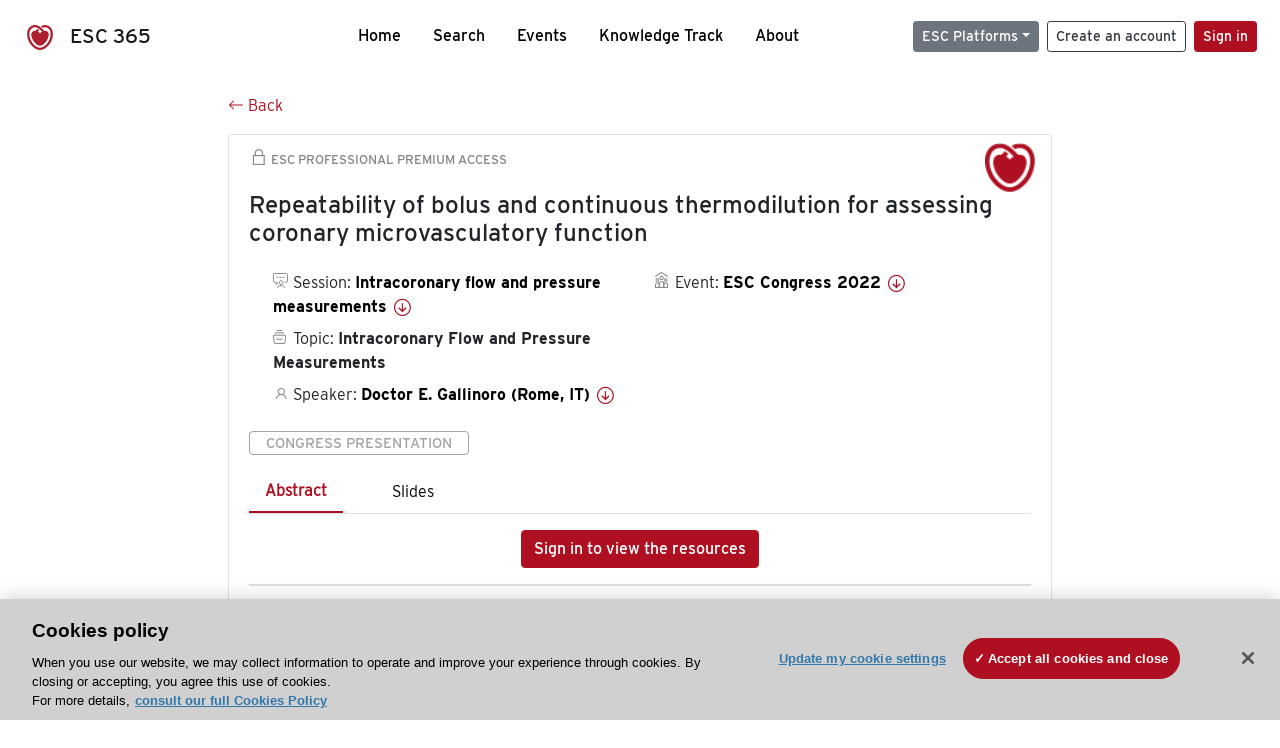

--- FILE ---
content_type: application/javascript; charset=UTF-8
request_url: https://esc365.escardio.org/_nuxt/115067a.js
body_size: 1392
content:
(window.webpackJsonp=window.webpackJsonp||[]).push([[41,8,9,11,12,13,14,17,20,22,24,27,28,29,31,32,33,35,36,42,44],{1034:function(e,t,n){var o=n(42),r=n(523).values;o({target:"Object",stat:!0},{values:function(e){return r(e)}})},124:function(e,t,n){"use strict";n(10),n(90),n(96),n(251),n(27),n(147),n(1127),n(88),n(108);var o=n(1128),r=n(7);t.a={data:function(){return{contentId:null,contentWorkid:null,previewToken:null,relativePath:null,isOptimizelyContentRefreshing:!1}},created:function(){},computed:{},mounted:function(){var e=this;if(this.shouldLoadCommunicationInjectorScript()){console.log("add communicationinjector script");var t=document.createElement("script");t.async=!0,t.defer=!0,t.setAttribute("src","".concat("https://esc365-prod.dxc.escardio.org","/episerver/cms/latest/clientresources/communicationinjector.js")),t.onload=function(){e.onCommunicationInjectorScriptLoaded()},document.head.appendChild(t)}else console.log("skip communicationinjector script")},methods:{initializeOptimizelyContentFecth:function(){this.$route&&(this.$route.params.company&&(this.relativePath=this.$route.params.company),this.$route.query.preview_token&&(this.previewToken=this.$route.query.preview_token))},shouldLoadCommunicationInjectorScript:function(){var e=new URLSearchParams(window.location.search);return!window.epi&&e.has("epieditmode")&&"true"===e.get("epieditmode")},onCommunicationInjectorScriptLoaded:function(){var e=this;console.log("onCommunicationInjectorScriptLoaded"),this.waitForEpiAvailable().then((function(){return e.subscribeContentSavedMessage()})).catch((function(e){return console.error(e.message)}))},subscribeContentSavedMessage:function(){console.log("subscribeContentSavedMessage");var e=this;window.epi.subscribe("contentSaved",Object(o.debounce)((function(t){if(console.log("contentSaved ",JSON.stringify(t)),console.log("self ",e.$root),e.isOptimizelyContentRefreshing=!0,t.previewUrl){var n=new URL(t.previewUrl);e.previewToken=n.searchParams.get("preview_token")}if(t.contentLink){var o=t.contentLink.split("_");e.contentId=o[0],e.contentWorkid=o[1],e.$root.$emit(r.a.ESC365_OPTIMIZELY_UPDATE_EVENT)}}),5e3))},waitForEpiAvailable:function(){var e=arguments.length>0&&void 0!==arguments[0]?arguments[0]:6e4;return new Promise((function(t,n){var o=setInterval((function(){window.epi?(clearInterval(o),console.log("waitForEpiAvailable success"),t(window.epi)):(console.log("window.epi ",window.epi),console.log("waitForEpiAvailable retry"))}),1e3);setTimeout((function(){console.log("waitForEpiAvailable timeout"),clearInterval(o),n(new Error("waitForEpiAvailable not available within timeout"))}),e)}))}}}},249:function(e,t,n){"use strict";t.a={ESC365_VUETOUR_DEFAULT_PARAMS:{enableScrolling:!0,highlight:!1}}},52:function(e,t,n){"use strict";n(19),n(18),n(14),n(10),n(21),n(16),n(22);var o=n(2),r=n(34);function c(object,e){var t=Object.keys(object);if(Object.getOwnPropertySymbols){var n=Object.getOwnPropertySymbols(object);e&&(n=n.filter((function(e){return Object.getOwnPropertyDescriptor(object,e).enumerable}))),t.push.apply(t,n)}return t}t.a={data:function(){return{gtmUniqId:null,gtmResetUniqId:!1,gtmUniqIdPushed:!1,gtmCongressId:null,gtmResetCongressId:!1,gtmCongressIdPushed:!1,autoPushData:!0,fecthOnServer:null}},computed:function(e){for(var i=1;i<arguments.length;i++){var source=null!=arguments[i]?arguments[i]:{};i%2?c(Object(source),!0).forEach((function(t){Object(o.a)(e,t,source[t])})):Object.getOwnPropertyDescriptors?Object.defineProperties(e,Object.getOwnPropertyDescriptors(source)):c(Object(source)).forEach((function(t){Object.defineProperty(e,t,Object.getOwnPropertyDescriptor(source,t))}))}return e}({},Object(r.b)({isLogged:function(e){return e.auth.isLogged},user:function(e){return e.auth.user}})),created:function(){this.fecthOnServer=!1},mounted:function(){(this.fecthOnServer||this.autoPushData)&&this.pushData()},methods:{pushData:function(){this.$gtm.push({eventId:0}),this.isLogged&&this.$gtm.push({event:"logEscId",escid:this.user.escId}),this.gtmUniqId&&!this.gtmUniqIdPushed?this.$gtm.push({uniqId:this.gtmUniqId}):this.gtmResetUniqId&&this.$gtm.push({uniqId:null}),this.gtmCongressId&&!this.gtmCongressIdPushed?this.$gtm.push({congressId:this.gtmCongressId}):this.gtmResetCongressId&&this.$gtm.push({congressId:null}),this.pushPageView()},pushPageView:function(e){this.$gtm.push({event:"esc365pageview",path:null!=e?e:this.$route.fullPath})}}}},70:function(e,t,n){"use strict";t.a={computed:{buttonsLimit:function(){var e=4;return this.$screen&&(this.$screen.xxl||this.$screen.xl||this.$screen.lg||this.$screen.md||this.$screen.sm?e=4:this.$screen.xs&&(e=1)),e}},methods:{scrollToTop:function(){window.scrollTo({top:0,behavior:"smooth"})},hasHistory:function(){return window.history.length>2}}}}}]);

--- FILE ---
content_type: application/javascript; charset=UTF-8
request_url: https://esc365.escardio.org/third-party/optanon.js
body_size: 79
content:
function OptanonWrapper() {
    // Remove addThis and atc.min.js in case cookie consent is disabled after being activated.
    if (!OnetrustActiveGroups.includes("C0003")) {
      const scripts = [...document.getElementsByTagName("script")].filter(x => x.className === 'optanon-category-C0003' && x.type === 'text/javascript');
      for (let script of scripts) {
        script.setAttribute('type', 'text/plain');
      }
      if (scripts.length > 0)
        location.reload();
    }
  }